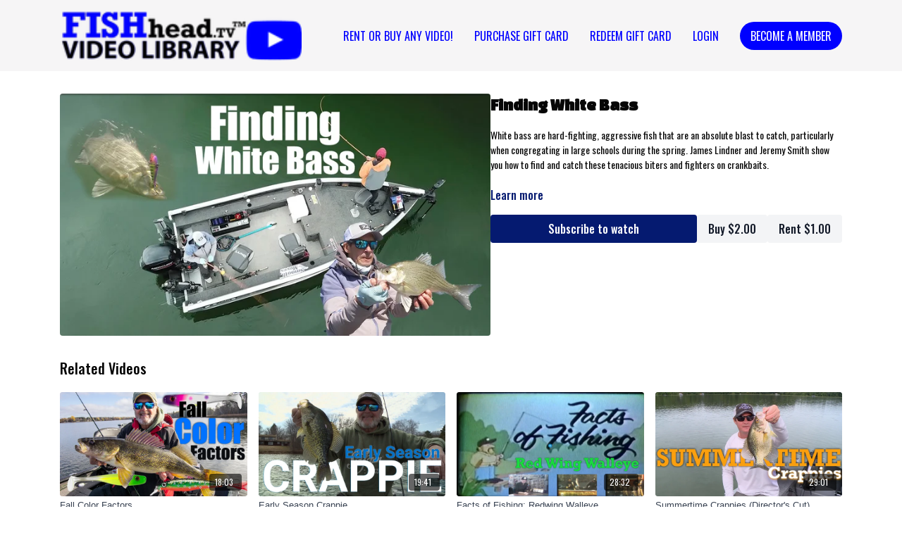

--- FILE ---
content_type: text/vnd.turbo-stream.html; charset=utf-8
request_url: https://fishhead.tv/programs/finding-white-bass.turbo_stream?playlist_position=sidebar&preview=false
body_size: -42
content:
<!DOCTYPE html><html><head><meta name="csrf-param" content="authenticity_token" />
<meta name="csrf-token" content="mH9zFSwRJfdJmYzoaBLVhL3_ASLm3Cw3FDyRCQJ9gj28cteKQq79qB8zuoy4Ql9UiF3pqKGzpHDID7Y_xZWhTw" /></head><body><turbo-stream action="update" target="program_show"><template>
  <turbo-frame id="program_player">
      <turbo-frame id="program_content" src="/programs/finding-white-bass/program_content?playlist_position=sidebar&amp;preview=false">
</turbo-frame></turbo-frame></template></turbo-stream></body></html>

--- FILE ---
content_type: text/vnd.turbo-stream.html; charset=utf-8
request_url: https://fishhead.tv/programs/finding-white-bass/program_content?playlist_position=sidebar&preview=false
body_size: 5325
content:
<turbo-stream action="update" target="program_content"><template><div class="hidden"
     data-controller="integrations"
     data-integrations-facebook-pixel-enabled-value="false"
     data-integrations-google-tag-manager-enabled-value="false"
     data-integrations-google-analytics-enabled-value="false"
>
  <span class="hidden"
        data-integrations-target="gTag"
        data-event="ViewContent"
        data-payload-attributes='["content_name"]'
        data-payload-values='[&quot;Finding White Bass&quot;]'
  ></span>
  <span class="hidden"
        data-integrations-target="fbPx"
        data-event="ViewContent"
        data-payload-attributes='["content_name"]'
        data-payload-values='[&quot;Finding White Bass&quot;]'
  ></span>
</div>

<div
  id="program-controller"
  class='container hotwired'
  data-controller="program program-details-modal"
  data-program-id="1624442"
>
    
<ds-modal no-background="" size="small" with-close-icon id="more-details-modal" data-action="close->program-details-modal#closeDetailModal">
  <div class="bg-ds-default">
    <div class="p-6 pb-0 max-h-[calc(100vh-190px)] overflow-y-auto">
      <p class="text-ds-default text-ds-large-bold mb-4">Finding White Bass</p>
      <p class="text-ds-small-semi-bold-uppercase text-ds-muted mb-4">About</p>
      <div class="content-description text-ds-base-regular text-ds-default mb-6" data-program-details-modal-target="modalContent"></div>
      <div class="p-4 bg-ds-overlay flex flex-col gap-2 rounded overflow-x-auto">
          <div class="flex w-full gap-2">
            <div class="text-ds-small-medium text-ds-default w-[100px]">Duration</div>
            <div class="text-ds-micro-semi-bold text-ds-subtle bg-ds-inverted rounded px-1 pt-[0.15rem]">00:19:35</div>
          </div>
        <div class="flex w-full gap-2">
          <div class="text-ds-small-medium text-ds-default w-[100px]">Released</div>
          <div class="text-ds-small-regular text-ds-default">April 2022</div>
        </div>
          <div class="flex w-full gap-2">
              <div class="text-ds-small-medium text-ds-default w-[100px] shrink-0">Categories</div>
            <div class="flex flex-col w-full">
                <div class="flex">
                  <a
                    class="shrink-0 text-primary text-ds-small-medium inline-block mr-1"
                    target="_blank"
                    href="/categories/panfish"
                    data-turbo-frame="_top"
                  >
                    PANFISH
                  </a>
                  <span class="shrink-0 inline-block text-ds-small-regular text-ds-muted">
                    (18 videos)
                  </span>
                </div>
                <div class="flex">
                  <a
                    class="shrink-0 text-primary text-ds-small-medium inline-block mr-1"
                    target="_blank"
                    href="/categories/category-vwzlCO6fvvk"
                    data-turbo-frame="_top"
                  >
                    Most Recent
                  </a>
                  <span class="shrink-0 inline-block text-ds-small-regular text-ds-muted">
                    (66 videos)
                  </span>
                </div>
            </div>
          </div>
      </div>
    </div>
    <div class="text-right p-6 pt-2">
      <ds-button variant="primary" onclick="document.getElementById('more-details-modal').close()">Close</ds-button>
    </div>
  </div>
</ds-modal>

<div class="flex flex-col lg:flex-row gap-x-12 mb-6 lg:mb-0">
    <div class="h-full w-full lg:w-[55%] relative">
        <img
          src="https://alpha.uscreencdn.com/images/programs/1624442/horizontal/FindingWhiteBass_copy.1654020974.jpg?auto=webp&width=700"
          srcset="https://alpha.uscreencdn.com/images/programs/1624442/horizontal/FindingWhiteBass_copy.1654020974.jpg?auto=webp&width=700,
                  https://alpha.uscreencdn.com/images/programs/1624442/horizontal/FindingWhiteBass_copy.1654020974.jpg?auto=webp&width=1050 2x"
          alt="Finding White Bass"
          class="aspect-video rounded h-auto w-full"
        >
    </div>
  <div id="program_about" class="w-full lg:w-[45%] lg:mb-5">
      <h1 class="text-ds-title-2-semi-bold mt-2 lg:mt-0">
        Finding White Bass
      </h1>
    <div class="mt-4 text-ds-small-regular">
      <div aria-expanded=true class="content-description line-clamp-3 max-h-[60px] xl:line-clamp-[7] xl:max-h-[140px] xl:aria-expanded:line-clamp-[11] xl:aria-expanded:max-h-[220px]" data-program-details-modal-target="description">
        <p>White bass are hard-fighting, aggressive fish that are an absolute blast to catch, particularly when congregating in large schools during the spring.  James Lindner and Jeremy Smith show you how to find and catch these tenacious biters and fighters on crankbaits. </p><p><br></p>
      </div>
      <ds-button variant="text" data-action="click->program-details-modal#openDetailModal" class="cursor-pointer">Learn more</ds-button>
    </div>
    <div class="mt-4 flex flex-col sm:flex-row gap-2 ">
            <ds-button href="/checkout/new?o=26879" data-turbo-frame="_top" class="w-full" variant="primary">
                <span class="hidden lg:!block  xl:!hidden">
                  Subscribe
                </span>
                <span class="xl:!block lg:hidden">
                  Subscribe to watch
                </span>
            </ds-button>
          <ds-button class="shrink-0" href="/checkout/new?o=p1624442" variant="regular" data-turbo-frame="_top">
            Buy $2.00</ds-button>
          <ds-button class="shrink-0" href="/checkout/new?o=rp1624442" variant="regular" data-turbo-frame="_top">
            Rent $1.00</ds-button>
    </div>
  </div>
</div>

</div>


  <turbo-frame loading="lazy" id="program_related" src="/programs/finding-white-bass/related" target="_top"></turbo-frame>

</template></turbo-stream>

--- FILE ---
content_type: text/html; charset=utf-8
request_url: https://fishhead.tv/programs/finding-white-bass/related
body_size: 11550
content:
<turbo-frame id="program_related" target="_top">

    <div class="container " data-area="program-related-videos">
      <div class="cbt-related mt-8  pb-16">
        <div class="cbt-related-title text-xl font-medium">Related Videos</div>
          <div class="mt-5 grid grid-cols-1 sm:grid-cols-2 md:grid-cols-3 lg:grid-cols-4 xl:grid-cols-4 gap-x-4 gap-y-6">
              <div data-area="related-video-item" class="">
                <swiper-slide
  data-card="video_1589234"
  data-custom="content-card"
  class="self-start hotwired"
    data-short-description="Al Lindner has witnessed all the fishing trends that have happened for over 50 years—size, shape, tactics, and color; you name it."
>

  <a class="card-image-container" data-turbo="true" data-turbo-prefetch="false" data-turbo-action="advance" data-turbo-frame="_top" onclick="window.CatalogAnalytics(&#39;clickContentItem&#39;, &#39;video&#39;, &#39;1589234&#39;, &#39;Related Videos&#39;); window.CatalogAnalytics(&#39;clickRelatedVideo&#39;, &#39;1589234&#39;, &#39;1&#39;, &#39;program_page&#39;)" href="/programs/fall-color-factors">
    <div class="image-container relative" data-test="catalog-card">
  <div class="relative image-content">
    <div aria-hidden="true" style="padding-bottom: 56%;"></div>
    <img loading="lazy" alt="Fall Color Factors" decoding="async"
         src="https://alpha.uscreencdn.com/images/programs/1589234/horizontal/Fall-Color-Factors_copy.1646776963.jpg?auto=webp&width=350"
         srcset="https://alpha.uscreencdn.com/images/programs/1589234/horizontal/Fall-Color-Factors_copy.1646776963.jpg?auto=webp&width=350 350w,
            https://alpha.uscreencdn.com/images/programs/1589234/horizontal/Fall-Color-Factors_copy.1646776963.jpg?auto=webp&width=700 2x,
            https://alpha.uscreencdn.com/images/programs/1589234/horizontal/Fall-Color-Factors_copy.1646776963.jpg?auto=webp&width=1050 3x"
         class="card-image b-image absolute object-cover h-full top-0 left-0" style="opacity: 1;">
  </div>
    <div class="badge flex justify-center items-center text-white content-card-badge z-0">
      <span class="badge-item">18:03</span>
      <svg xmlns="http://www.w3.org/2000/svg" width="13" height="9" viewBox="0 0 13 9" fill="none" class="badge-item content-watched-icon" data-test="content-watched-icon">
  <path fill-rule="evenodd" clip-rule="evenodd" d="M4.99995 7.15142L12.0757 0.0756836L12.9242 0.924212L4.99995 8.84848L0.575684 4.42421L1.42421 3.57568L4.99995 7.15142Z" fill="currentColor"></path>
</svg>

    </div>

</div>
<div class="content-watched-overlay"></div>

</a>  <a class="card-title" data-turbo="true" data-turbo-prefetch="false" data-turbo-action="advance" data-turbo-frame="_top" title="Fall Color Factors" aria-label="Fall Color Factors" onclick="window.CatalogAnalytics(&#39;clickContentItem&#39;, &#39;video&#39;, &#39;1589234&#39;, &#39;Related Videos&#39;); window.CatalogAnalytics(&#39;clickRelatedVideo&#39;, &#39;1589234&#39;, &#39;1&#39;, &#39;program_page&#39;)" href="/programs/fall-color-factors">
    <span class="line-clamp-2">
      Fall Color Factors
    </span>
</a></swiper-slide>


              </div>
              <div data-area="related-video-item" class="">
                <swiper-slide
  data-card="video_1054114"
  data-custom="content-card"
  class="self-start hotwired"
    data-short-description="Al Lindner and Ty Sjodin offer insight into finding and catching one of North America&#39;s favorite fish: The Crappie."
>

  <a class="card-image-container" data-turbo="true" data-turbo-prefetch="false" data-turbo-action="advance" data-turbo-frame="_top" onclick="window.CatalogAnalytics(&#39;clickContentItem&#39;, &#39;video&#39;, &#39;1054114&#39;, &#39;Related Videos&#39;); window.CatalogAnalytics(&#39;clickRelatedVideo&#39;, &#39;1054114&#39;, &#39;2&#39;, &#39;program_page&#39;)" href="/programs/early-season-crappie">
    <div class="image-container relative" data-test="catalog-card">
  <div class="relative image-content">
    <div aria-hidden="true" style="padding-bottom: 56%;"></div>
    <img loading="lazy" alt="Early Season Crappie" decoding="async"
         src="https://alpha.uscreencdn.com/images/programs/1054114/horizontal/9858_2Fcatalog_image_2F1029913_2FEnMsQyGwS2alroc57Jst_FHTV-Early-Season-Crappie.jpg?auto=webp&width=350"
         srcset="https://alpha.uscreencdn.com/images/programs/1054114/horizontal/9858_2Fcatalog_image_2F1029913_2FEnMsQyGwS2alroc57Jst_FHTV-Early-Season-Crappie.jpg?auto=webp&width=350 350w,
            https://alpha.uscreencdn.com/images/programs/1054114/horizontal/9858_2Fcatalog_image_2F1029913_2FEnMsQyGwS2alroc57Jst_FHTV-Early-Season-Crappie.jpg?auto=webp&width=700 2x,
            https://alpha.uscreencdn.com/images/programs/1054114/horizontal/9858_2Fcatalog_image_2F1029913_2FEnMsQyGwS2alroc57Jst_FHTV-Early-Season-Crappie.jpg?auto=webp&width=1050 3x"
         class="card-image b-image absolute object-cover h-full top-0 left-0" style="opacity: 1;">
  </div>
    <div class="badge flex justify-center items-center text-white content-card-badge z-0">
      <span class="badge-item">19:41</span>
      <svg xmlns="http://www.w3.org/2000/svg" width="13" height="9" viewBox="0 0 13 9" fill="none" class="badge-item content-watched-icon" data-test="content-watched-icon">
  <path fill-rule="evenodd" clip-rule="evenodd" d="M4.99995 7.15142L12.0757 0.0756836L12.9242 0.924212L4.99995 8.84848L0.575684 4.42421L1.42421 3.57568L4.99995 7.15142Z" fill="currentColor"></path>
</svg>

    </div>

</div>
<div class="content-watched-overlay"></div>

</a>  <a class="card-title" data-turbo="true" data-turbo-prefetch="false" data-turbo-action="advance" data-turbo-frame="_top" title="Early Season Crappie" aria-label="Early Season Crappie" onclick="window.CatalogAnalytics(&#39;clickContentItem&#39;, &#39;video&#39;, &#39;1054114&#39;, &#39;Related Videos&#39;); window.CatalogAnalytics(&#39;clickRelatedVideo&#39;, &#39;1054114&#39;, &#39;2&#39;, &#39;program_page&#39;)" href="/programs/early-season-crappie">
    <span class="line-clamp-2">
      Early Season Crappie
    </span>
</a></swiper-slide>


              </div>
              <div data-area="related-video-item" class="">
                <swiper-slide
  data-card="video_1144496"
  data-custom="content-card"
  class="self-start hotwired"
    data-short-description="Al Lindner takes you on an early-season walleye adventure near Red Wing Minnesota. The commercials in this episode are unbelievable!"
>

  <a class="card-image-container" data-turbo="true" data-turbo-prefetch="false" data-turbo-action="advance" data-turbo-frame="_top" onclick="window.CatalogAnalytics(&#39;clickContentItem&#39;, &#39;video&#39;, &#39;1144496&#39;, &#39;Related Videos&#39;); window.CatalogAnalytics(&#39;clickRelatedVideo&#39;, &#39;1144496&#39;, &#39;3&#39;, &#39;program_page&#39;)" href="/programs/facts-of-fishing-redwing-walleye">
    <div class="image-container relative" data-test="catalog-card">
  <div class="relative image-content">
    <div aria-hidden="true" style="padding-bottom: 56%;"></div>
    <img loading="lazy" alt="Facts of Fishing: Redwing Walleye" decoding="async"
         src="https://alpha.uscreencdn.com/images/programs/1144496/horizontal/oLMLl0SLSDqz909WENK4_Red-Wing-Walleye.jpg?auto=webp&width=350"
         srcset="https://alpha.uscreencdn.com/images/programs/1144496/horizontal/oLMLl0SLSDqz909WENK4_Red-Wing-Walleye.jpg?auto=webp&width=350 350w,
            https://alpha.uscreencdn.com/images/programs/1144496/horizontal/oLMLl0SLSDqz909WENK4_Red-Wing-Walleye.jpg?auto=webp&width=700 2x,
            https://alpha.uscreencdn.com/images/programs/1144496/horizontal/oLMLl0SLSDqz909WENK4_Red-Wing-Walleye.jpg?auto=webp&width=1050 3x"
         class="card-image b-image absolute object-cover h-full top-0 left-0" style="opacity: 1;">
  </div>
    <div class="badge flex justify-center items-center text-white content-card-badge z-0">
      <span class="badge-item">28:32</span>
      <svg xmlns="http://www.w3.org/2000/svg" width="13" height="9" viewBox="0 0 13 9" fill="none" class="badge-item content-watched-icon" data-test="content-watched-icon">
  <path fill-rule="evenodd" clip-rule="evenodd" d="M4.99995 7.15142L12.0757 0.0756836L12.9242 0.924212L4.99995 8.84848L0.575684 4.42421L1.42421 3.57568L4.99995 7.15142Z" fill="currentColor"></path>
</svg>

    </div>

</div>
<div class="content-watched-overlay"></div>

</a>  <a class="card-title" data-turbo="true" data-turbo-prefetch="false" data-turbo-action="advance" data-turbo-frame="_top" title="Facts of Fishing: Redwing Walleye" aria-label="Facts of Fishing: Redwing Walleye" onclick="window.CatalogAnalytics(&#39;clickContentItem&#39;, &#39;video&#39;, &#39;1144496&#39;, &#39;Related Videos&#39;); window.CatalogAnalytics(&#39;clickRelatedVideo&#39;, &#39;1144496&#39;, &#39;3&#39;, &#39;program_page&#39;)" href="/programs/facts-of-fishing-redwing-walleye">
    <span class="line-clamp-2">
      Facts of Fishing: Redwing Walleye
    </span>
</a></swiper-slide>


              </div>
              <div data-area="related-video-item" class="">
                <swiper-slide
  data-card="video_650710"
  data-custom="content-card"
  class="self-start hotwired"
    data-short-description="
Jeremy Smith and Dan Lindner demonstrate how finding and catching summer crappies.
"
>

  <a class="card-image-container" data-turbo="true" data-turbo-prefetch="false" data-turbo-action="advance" data-turbo-frame="_top" onclick="window.CatalogAnalytics(&#39;clickContentItem&#39;, &#39;video&#39;, &#39;650710&#39;, &#39;Related Videos&#39;); window.CatalogAnalytics(&#39;clickRelatedVideo&#39;, &#39;650710&#39;, &#39;4&#39;, &#39;program_page&#39;)" href="/programs/summertime-crappie-uscreenmp4-98f27c">
    <div class="image-container relative" data-test="catalog-card">
  <div class="relative image-content">
    <div aria-hidden="true" style="padding-bottom: 56%;"></div>
    <img loading="lazy" alt="Summertime Crappies (Director&#39;s Cut)" decoding="async"
         src="https://alpha.uscreencdn.com/images/programs/650710/horizontal/9858_2Fcatalog_image_2F697197_2FZCpeQnC9RC6v3rHbP7gc_1480-summertime_20crappie.jpg?auto=webp&width=350"
         srcset="https://alpha.uscreencdn.com/images/programs/650710/horizontal/9858_2Fcatalog_image_2F697197_2FZCpeQnC9RC6v3rHbP7gc_1480-summertime_20crappie.jpg?auto=webp&width=350 350w,
            https://alpha.uscreencdn.com/images/programs/650710/horizontal/9858_2Fcatalog_image_2F697197_2FZCpeQnC9RC6v3rHbP7gc_1480-summertime_20crappie.jpg?auto=webp&width=700 2x,
            https://alpha.uscreencdn.com/images/programs/650710/horizontal/9858_2Fcatalog_image_2F697197_2FZCpeQnC9RC6v3rHbP7gc_1480-summertime_20crappie.jpg?auto=webp&width=1050 3x"
         class="card-image b-image absolute object-cover h-full top-0 left-0" style="opacity: 1;">
  </div>
    <div class="badge flex justify-center items-center text-white content-card-badge z-0">
      <span class="badge-item">29:01</span>
      <svg xmlns="http://www.w3.org/2000/svg" width="13" height="9" viewBox="0 0 13 9" fill="none" class="badge-item content-watched-icon" data-test="content-watched-icon">
  <path fill-rule="evenodd" clip-rule="evenodd" d="M4.99995 7.15142L12.0757 0.0756836L12.9242 0.924212L4.99995 8.84848L0.575684 4.42421L1.42421 3.57568L4.99995 7.15142Z" fill="currentColor"></path>
</svg>

    </div>

</div>
<div class="content-watched-overlay"></div>

</a>  <a class="card-title" data-turbo="true" data-turbo-prefetch="false" data-turbo-action="advance" data-turbo-frame="_top" title="Summertime Crappies (Director&#39;s Cut)" aria-label="Summertime Crappies (Director&#39;s Cut)" onclick="window.CatalogAnalytics(&#39;clickContentItem&#39;, &#39;video&#39;, &#39;650710&#39;, &#39;Related Videos&#39;); window.CatalogAnalytics(&#39;clickRelatedVideo&#39;, &#39;650710&#39;, &#39;4&#39;, &#39;program_page&#39;)" href="/programs/summertime-crappie-uscreenmp4-98f27c">
    <span class="line-clamp-2">
      Summertime Crappies (Director&#39;s Cut)
    </span>
</a></swiper-slide>


              </div>
          </div>
        </div>
      </div>
    </div>
</turbo-frame>